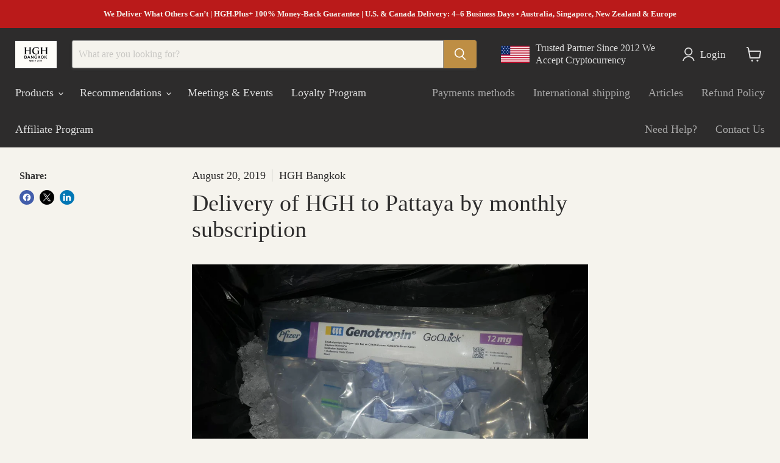

--- FILE ---
content_type: text/html; charset=utf-8
request_url: https://hghbangkok.com/apps/easystock/?q=hgh-for-sale-online&sign=6530901892095288&timeh=1769965395504&locale=en
body_size: 779
content:

    
        

        

        {
            "products": {
                
            
"hgh-for-sale-online":
{
        "id": 4898357084219,
        "collections": [88234590267
],
        "description": "\u003cblockquote\u003e\n\u003cp class=\"p1\"\u003eDescription: ",
        "handle": "hgh-for-sale-online",
        "images": ["\/\/hghbangkok.com\/cdn\/shop\/files\/IMG-2104.png?v=1767146435","\/\/hghbangkok.com\/cdn\/shop\/files\/IMG_5110.png?v=1767146435","\/\/hghbangkok.com\/cdn\/shop\/files\/HGH_bangkok_1800_x_1800_._.zip_-_4.png?v=1767146435","\/\/hghbangkok.com\/cdn\/shop\/files\/HGH_bangkok_1800_x_1800_._.zip_-_5.png?v=1767146435","\/\/hghbangkok.com\/cdn\/shop\/files\/HGH_bangkok_1800_x_1800_._.zip_-_2.png?v=1767146435","\/\/hghbangkok.com\/cdn\/shop\/files\/HGH_bangkok_1800_x_1800_._.zip_-_60.png?v=1767146435","\/\/hghbangkok.com\/cdn\/shop\/files\/HGH_bangkok_1800_x_1800_._.zip_-_59.png?v=1767146435","\/\/hghbangkok.com\/cdn\/shop\/files\/HGH_bangkok_1800_x_1800_._.zip_-_58.png?v=1767146435","\/\/hghbangkok.com\/cdn\/shop\/files\/HGH_bangkok_1800_x_1800_._.zip_-_57.png?v=1767146435","\/\/hghbangkok.com\/cdn\/shop\/files\/HGH_bangkok_1800_x_1800_._.zip_-_56.png?v=1767146435","\/\/hghbangkok.com\/cdn\/shop\/files\/HGH_bangkok_1800_x_1800_._.zip_-_55.png?v=1767146435","\/\/hghbangkok.com\/cdn\/shop\/files\/HGH_bangkok_1800_x_1800_._.zip_-_54.png?v=1767146435","\/\/hghbangkok.com\/cdn\/shop\/files\/HGH_bangkok_1800_x_1800_._.zip_-_53.png?v=1767146435","\/\/hghbangkok.com\/cdn\/shop\/files\/HGH_bangkok_1800_x_1800_._.zip_-_52.png?v=1767146435","\/\/hghbangkok.com\/cdn\/shop\/files\/HGH_bangkok_1800_x_1800_._.zip_-_51.png?v=1767146435","\/\/hghbangkok.com\/cdn\/shop\/files\/HGH_bangkok_1800_x_1800_._.zip_-_50.png?v=1767146435","\/\/hghbangkok.com\/cdn\/shop\/files\/HGH_bangkok_1800_x_1800_._.zip_-_49.png?v=1767146435","\/\/hghbangkok.com\/cdn\/shop\/files\/HGH_bangkok_1800_x_1800_._.zip_-_48.png?v=1767146435","\/\/hghbangkok.com\/cdn\/shop\/files\/HGH_bangkok_1800_x_1800_._.zip_-_47.png?v=1767146435","\/\/hghbangkok.com\/cdn\/shop\/files\/HGH_bangkok_1800_x_1800_._.zip_-_46.png?v=1767146435","\/\/hghbangkok.com\/cdn\/shop\/files\/HGH_bangkok_1800_x_1800_._.zip_-_45.png?v=1767146435","\/\/hghbangkok.com\/cdn\/shop\/files\/HGH_bangkok_1800_x_1800_._.zip_-_44.png?v=1767146435","\/\/hghbangkok.com\/cdn\/shop\/files\/HGH_bangkok_1800_x_1800_._.zip_-_43.png?v=1767146435","\/\/hghbangkok.com\/cdn\/shop\/files\/HGH_bangkok_1800_x_1800_._.zip_-_42.png?v=1767146435","\/\/hghbangkok.com\/cdn\/shop\/files\/HGH_bangkok_1800_x_1800_._.zip_-_41.png?v=1767146435","\/\/hghbangkok.com\/cdn\/shop\/files\/HGH_bangkok_1800_x_1800_._.zip_-_40.png?v=1767146435","\/\/hghbangkok.com\/cdn\/shop\/files\/HGH_bangkok_1800_x_1800_._.zip_-_39.png?v=1767146435","\/\/hghbangkok.com\/cdn\/shop\/files\/HGH_bangkok_1800_x_1800_._.zip_-_38.png?v=1767146435","\/\/hghbangkok.com\/cdn\/shop\/files\/HGH_bangkok_1800_x_1800_._.zip_-_37.png?v=1767146435","\/\/hghbangkok.com\/cdn\/shop\/files\/HGH_bangkok_1800_x_1800_._.zip_-_36.png?v=1767146435","\/\/hghbangkok.com\/cdn\/shop\/files\/HGH_bangkok_1800_x_1800_._.zip_-_35.png?v=1767146435","\/\/hghbangkok.com\/cdn\/shop\/files\/HGH_bangkok_1800_x_1800_._.zip_-_34.png?v=1767146435","\/\/hghbangkok.com\/cdn\/shop\/files\/HGH_bangkok_1800_x_1800_._.zip_-_33.png?v=1767146435","\/\/hghbangkok.com\/cdn\/shop\/files\/HGH_bangkok_1800_x_1800_._.zip_-_32.png?v=1767146435","\/\/hghbangkok.com\/cdn\/shop\/files\/HGH_bangkok_1800_x_1800_._.zip_-_31.png?v=1767146435","\/\/hghbangkok.com\/cdn\/shop\/files\/HGH_bangkok_1800_x_1800_._.zip_-_30.png?v=1767146435","\/\/hghbangkok.com\/cdn\/shop\/files\/HGH_bangkok_1800_x_1800_._.zip_-_29.png?v=1767146435","\/\/hghbangkok.com\/cdn\/shop\/files\/HGH_bangkok_1800_x_1800_._.zip_-_28.png?v=1767146435","\/\/hghbangkok.com\/cdn\/shop\/files\/HGH_bangkok_1800_x_1800_._.zip_-_27.png?v=1767146435","\/\/hghbangkok.com\/cdn\/shop\/files\/HGH_bangkok_1800_x_1800_._.zip_-_26.png?v=1767146435","\/\/hghbangkok.com\/cdn\/shop\/files\/HGH_bangkok_1800_x_1800_._.zip_-_20.png?v=1767146435","\/\/hghbangkok.com\/cdn\/shop\/files\/HGH_bangkok_1800_x_1800_._.zip_-_19.png?v=1767146435","\/\/hghbangkok.com\/cdn\/shop\/files\/HGH_bangkok_1800_x_1800_._.zip_-_18.png?v=1767146435","\/\/hghbangkok.com\/cdn\/shop\/files\/HGH_bangkok_1800_x_1800_._.zip_-_17.png?v=1767146435","\/\/hghbangkok.com\/cdn\/shop\/files\/HGH_bangkok_1800_x_1800_._.zip_-_16.png?v=1767146435","\/\/hghbangkok.com\/cdn\/shop\/files\/HGH_bangkok_1800_x_1800_._.zip_-_25.png?v=1767146435","\/\/hghbangkok.com\/cdn\/shop\/files\/HGH_bangkok_1800_x_1800_._.zip_-_24.png?v=1767146435","\/\/hghbangkok.com\/cdn\/shop\/files\/HGH_bangkok_1800_x_1800_._.zip_-_23.png?v=1767146435","\/\/hghbangkok.com\/cdn\/shop\/files\/HGH_bangkok_1800_x_1800_._.zip_-_22.png?v=1767146435","\/\/hghbangkok.com\/cdn\/shop\/files\/HGH_bangkok_1800_x_1800_._.zip_-_21.png?v=1767146435","\/\/hghbangkok.com\/cdn\/shop\/files\/HGH_bangkok_1800_x_1800_._.zip_-_15.png?v=1767146435","\/\/hghbangkok.com\/cdn\/shop\/files\/HGH_bangkok_1800_x_1800_._.zip_-_14.png?v=1767146435","\/\/hghbangkok.com\/cdn\/shop\/files\/HGH_bangkok_1800_x_1800_._.zip_-_13.png?v=1767146435","\/\/hghbangkok.com\/cdn\/shop\/files\/HGH_bangkok_1800_x_1800_._.zip_-_12.png?v=1767146435","\/\/hghbangkok.com\/cdn\/shop\/files\/HGH_bangkok_1800_x_1800_._.zip_-_11.png?v=1767146435","\/\/hghbangkok.com\/cdn\/shop\/files\/HGH_bangkok_1800_x_1800_._.zip_-_10.png?v=1767146435","\/\/hghbangkok.com\/cdn\/shop\/files\/HGH_bangkok_1800_x_1800_._.zip_-_9.png?v=1767146435","\/\/hghbangkok.com\/cdn\/shop\/files\/HGH_bangkok_1800_x_1800_._.zip_-_8.png?v=1767146435","\/\/hghbangkok.com\/cdn\/shop\/files\/HGH_bangkok_1800_x_1800_._.zip_-_7.png?v=1767146435","\/\/hghbangkok.com\/cdn\/shop\/files\/HGH_bangkok_1800_x_1800_._.zip_-_6.png?v=1767146435","\/\/hghbangkok.com\/cdn\/shop\/files\/HGH_bangkok_1800_x_1800_._.zip_-_5_959808be-84a7-4ebd-8566-797be3800e48.png?v=1767146435","\/\/hghbangkok.com\/cdn\/shop\/files\/HGH_bangkok_1800_x_1800_._.zip_-_4_29a0fe73-59da-427c-a8cb-535fcfa6367a.png?v=1767146435","\/\/hghbangkok.com\/cdn\/shop\/files\/HGH_bangkok_1800_x_1800_._.zip_-_3.png?v=1767146435","\/\/hghbangkok.com\/cdn\/shop\/files\/HGH_bangkok_1800_x_1800_._.zip_-_2_92adffdc-2f2b-4a61-a8f1-2b343d5d0eac.png?v=1767146435","\/\/hghbangkok.com\/cdn\/shop\/files\/HGH_bangkok_1800_x_1800_._.zip_-_1_c90cf57d-5837-4710-b887-52a8fd0078be.png?v=1767146435","\/\/hghbangkok.com\/cdn\/shop\/files\/HGH_bangkok_1800_x_1800_._.zip_-_1.png?v=1767146435","\/\/hghbangkok.com\/cdn\/shop\/files\/IMG_5102.png?v=1767146435","\/\/hghbangkok.com\/cdn\/shop\/files\/IMG_5109.png?v=1767146435","\/\/hghbangkok.com\/cdn\/shop\/files\/IMG_5100.png?v=1767146435","\/\/hghbangkok.com\/cdn\/shop\/files\/IMG_5099.png?v=1767146435","\/\/hghbangkok.com\/cdn\/shop\/files\/HGH_bangkok_1000_x_1000_..png?v=1767146435","\/\/hghbangkok.com\/cdn\/shop\/files\/53B7E89A-16A6-41D0-948B-2969A390E2F8.png?v=1767146435","\/\/hghbangkok.com\/cdn\/shop\/products\/genotropin-goquick-pen-hgh-somatropin-human-growth-hormone-injection-therapy-to-women-men-bodybuilding-health-196.png?v=1767146435","\/\/hghbangkok.com\/cdn\/shop\/products\/genotropin-goquick-pen-hgh-somatropin-human-growth-hormone-injection-therapy-to-women-men-bodybuilding-health-430.jpg?v=1767146435","\/\/hghbangkok.com\/cdn\/shop\/products\/genotropin-goquick-pen-hgh-somatropin-human-growth-hormone-injection-therapy-to-women-men-bodybuilding-health-293.jpg?v=1767146435","\/\/hghbangkok.com\/cdn\/shop\/products\/genotropin-goquick-pen-hgh-somatropin-human-growth-hormone-injection-therapy-to-women-men-bodybuilding-health-309.jpg?v=1767146435","\/\/hghbangkok.com\/cdn\/shop\/products\/genotropin-goquick-pen-hgh-somatropin-human-growth-hormone-injection-therapy-to-women-men-bodybuilding-health-520.png?v=1767146435","\/\/hghbangkok.com\/cdn\/shop\/products\/genotropin-goquick-pen-hgh-somatropin-human-growth-hormone-injection-therapy-to-women-men-bodybuilding-health-872.jpg?v=1767146435","\/\/hghbangkok.com\/cdn\/shop\/products\/genotropin-goquick-pen-hgh-somatropin-human-growth-hormone-injection-therapy-to-women-men-bodybuilding-health-670.jpg?v=1767146435","\/\/hghbangkok.com\/cdn\/shop\/products\/genotropin-goquick-pen-hgh-somatropin-human-growth-hormone-injection-therapy-to-women-men-bodybuilding-health-484.png?v=1767146435","\/\/hghbangkok.com\/cdn\/shop\/products\/genotropin-goquick-pen-hgh-somatropin-human-growth-hormone-injection-therapy-to-women-men-bodybuilding-health-764.jpg?v=1767146435","\/\/hghbangkok.com\/cdn\/shop\/products\/genotropin-goquick-pen-hgh-somatropin-human-growth-hormone-injection-therapy-to-women-men-bodybuilding-health-684.png?v=1767146435","\/\/hghbangkok.com\/cdn\/shop\/products\/genotropin-goquick-pen-hgh-somatropin-human-growth-hormone-injection-therapy-to-women-men-bodybuilding-health-743.png?v=1767146435","\/\/hghbangkok.com\/cdn\/shop\/files\/IMG-2107.png?v=1767153528"],
        "inventory_management": true,
        "inventory_policy": false,
        "price": "$280.00 USD",
        "quantity": 234,
        "title": "HGH (Human Growth Hormone)",
        "variants_count": 5,
        "variants": [{
                "id": 53137844994208,
                "default":true,
                "inventory_management":true,
                "inventory_policy":false,
                "price": "$575.00 USD",
                "quantity": 54,
                "title": "Genotropin GoQuick Pen 36 IU (12 mg)"
                },
{
                "id": 53137845026976,
                "default":false,
                "inventory_management":true,
                "inventory_policy":false,
                "price": "$280.00 USD",
                "quantity": 100,
                "title": "Genotropin GoQuick Pen 16 IU (5.3 mg)"
                },
{
                "id": 53137839030432,
                "default":false,
                "inventory_management":true,
                "inventory_policy":false,
                "price": "$2,400.00 USD",
                "quantity": 20,
                "title": "NGENLA® 60 mg\/1.2 mL"
                },
{
                "id": 53137839751328,
                "default":false,
                "inventory_management":true,
                "inventory_policy":false,
                "price": "$950.00 USD",
                "quantity": 50,
                "title": "NGENLA® 24 mg\/1.2 mL"
                },
{
                "id": 53137855479968,
                "default":false,
                "inventory_management":true,
                "inventory_policy":false,
                "price": "$375.00 USD",
                "quantity": 10,
                "title": "CinnaTropin 10 mg"
                }
]
    }

            
        
            }
        }
    